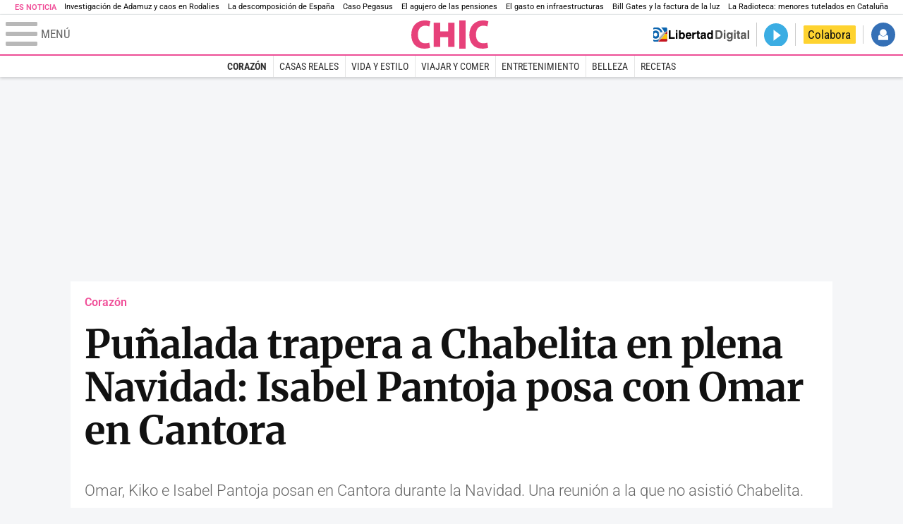

--- FILE ---
content_type: text/html; charset=UTF-8
request_url: https://www.libertaddigital.com/chic/corazon/2019-12-26/navidad-cantora-omar-chabelita-isabel-pantoja-traicion-1276649969/
body_size: 15585
content:
<!DOCTYPE html>
<html lang="es-ES" data-adsection="GEN_D" data-adsubsection="CORAZ" data-adpagetype="articulo">
<head prefix="og: http://ogp.me/ns# fb: http://ogp.me/ns/fb# article: http://ogp.me/ns/article#">
    <title>Puñalada trapera a Chabelita en plena Navidad</title>
    <meta http-equiv="content-type" content="text/html; charset=utf-8" />
    <meta name="viewport" content="width=device-width,initial-scale=1,minimum-scale=1" />
    <meta name="mobile-web-app-capable" content="no">
    <meta name="apple-mobile-web-app-capable" content="no" />
    <link rel="preconnect" href="https://s1.staticld.com" />
    <link rel="preload" as="script" href="https://ajax.googleapis.com/ajax/libs/jquery/3.5.1/jquery.min.js" />
    <link rel="preload" as="script" href="https://s1.staticld.com/js/251/210318.min.js" />
                    <link rel="preload" as="font" href="https://s1.staticld.com/fonts/robotocondensed.woff2" crossorigin="anonymous" />
        <link rel="preload" as="font" href="https://s1.staticld.com/fonts/robotocondensed-italic.woff2" crossorigin="anonymous" />
        <link rel="preload" as="font" href="https://s1.staticld.com/fonts/roboto.woff2" crossorigin="anonymous" />
        <link rel="preload" as="font" href="https://s1.staticld.com/fonts/roboto-italic.woff2" crossorigin="anonymous" />
        <link rel="preload" as="font" href="https://s1.staticld.com/fonts/poppins800.woff2" crossorigin="anonymous" />
                <link rel="preload" as="font" href="https://s1.staticld.com/fonts/merriweather.woff2" crossorigin="anonymous" />
        <link rel="preload" as="font" href="https://s1.staticld.com/fonts/inter.woff2" crossorigin="anonymous" />
            
<link rel="preconnect" href="https://www.google-analytics.com" />
<link rel="preconnect" href="https://www.googletagservices.com" />
<link rel="preconnect" href="https://sb.scorecardresearch.com" />
<link rel="preconnect" href="https://onesignal.com" crossorigin="anonymous" />
<link rel="preconnect" href="https://cdn.onesignal.com" />

<link rel="dns-prefetch" href="https://www.adblockanalytics.com" />

<link rel="preconnect" href="https://des.smartclip.net" />
<link rel="preconnect" href="https://static.criteo.net" />
<link rel="preconnect" href="https://gem.gbc.criteo.com" />
<link rel="preconnect" href="https://ag.gbc.criteo.com" />
<link rel="preconnect" href="https://cas.criteo.com" />
<link rel="preconnect" href="https://log.outbrain.com" />
<link rel="dns-prefetch" href="https://www.ultimedia.com" />
<link rel="preconnect" href="https://adservice.google.com" />
<link rel="preconnect" href="https://securepubads.g.doubleclick.net" />
<link rel="preconnect" href="https://pagead2.googlesyndication.com" />
<link rel="preconnect" href="https://cdn.smartclip-services.com" />
<link rel="preconnect" href="https://ib.adnxs.com" />
<link rel="preconnect" href="https://fonts.googleapis.com" />

<link rel="preload" as="script" href="https://www.googletagmanager.com/gtm.js?id=GTM-K8ZQ574" />

    
<meta name="apple-itunes-app" content="app-id=360408369">
<link rel="apple-touch-icon" href="https://s.libertaddigital.com/logos/chic/256.png" />
<meta name="author" content="Chic">
<link rel="canonical" href="https://www.libertaddigital.com/chic/corazon/2019-12-26/navidad-cantora-omar-chabelita-isabel-pantoja-traicion-1276649969/" />
<meta name="description" content="Omar e Isabel Pantoja posan en Navidad mientras Chabelita se va a Murcia con Asraf. La familia sigue rota.">
<link rel="image_src" href="https://s1.staticld.com//2019/12/26/pantoja-omar-navidad.jpg" />
<meta name="keywords" content="chabelita pantoja, isabel pantoja, kiko rivera, omar montes">
<meta http-equiv="last-modified" content="2024-11-23T01:40:54+01:00">
<link rel="manifest" href="https://s.libertaddigital.com/json/manifest/ld.json" />
<meta name="news_keywords" content="chabelita pantoja, isabel pantoja, kiko rivera, omar montes">
<meta name="robots" content="follow,index,max-image-preview:standard">
<link rel="shortcut icon" href="https://s.libertaddigital.com/chic.ico" />
<meta name="theme-color" content="#f04e98">
<meta property="fb:app_id" content="115312275199271">
<meta property="fb:pages" content="447160248661929">
<meta property="ld:content_type" content="news">
<meta property="ld:outbrain" content="yes">
<meta property="ld:section" content="Corazón">
<meta property="ld:seedtag" content="yes">
<meta property="og:description" content="Omar e Isabel Pantoja posan en Navidad mientras Chabelita se va a Murcia con Asraf. La familia sigue rota.">
<meta property="og:site_name" content="Chic">
<meta property="og:title" content="Puñalada trapera a Chabelita en plena Navidad: Isabel Pantoja posa con Omar en Cantora">
<meta property="og:type" content="article">
<meta property="og:url" content="https://www.libertaddigital.com/chic/corazon/2019-12-26/navidad-cantora-omar-chabelita-isabel-pantoja-traicion-1276649969/">
<meta property="mrf:authors" content="Chic">
<meta property="mrf:sections" content="Chic">
<meta property="mrf:tags" content="contentType:news;sub-section:Corazón;creator:41278353965;branded:no">
<meta property="article:author" content="https://www.facebook.com/chic.ld">
<meta property="article:modified_time" content="2024-11-23T01:40:54+01:00">
<meta property="article:published_time" content="2019-12-26T09:30:31+01:00">
<meta property="article:section" content="Corazón">
<meta property="article:tag" content="chabelita pantoja" />
<meta property="article:tag" content="isabel pantoja" />
<meta property="article:tag" content="kiko rivera" />
<meta property="article:tag" content="omar montes" />
<meta name="twitter:card" content="summary_large_image">
<meta name="twitter:description" content="Omar e Isabel Pantoja posan en Navidad mientras Chabelita se va a Murcia con Asraf. La familia sigue rota.">
<meta name="twitter:image" content="https://s1.staticld.com//2019/12/26/999/500/x-chic/pantoja-omar-navidad.jpg">
<meta name="twitter:site" content="@chicrevista">
<meta name="twitter:title" content="Puñalada trapera a Chabelita en plena Navidad: Isabel Pantoja posa con Omar en Cantora">
    <script>
        (function(n,t){"use strict";function w(){}function u(n,t){if(n){typeof n=="object"&&(n=[].slice.call(n));for(var i=0,r=n.length;i<r;i++)t.call(n,n[i],i)}}function it(n,i){var r=Object.prototype.toString.call(i).slice(8,-1);return i!==t&&i!==null&&r===n}function s(n){return it("Function",n)}function a(n){return it("Array",n)}function et(n){var i=n.split("/"),t=i[i.length-1],r=t.indexOf("?");return r!==-1?t.substring(0,r):t}function f(n){(n=n||w,n._done)||(n(),n._done=1)}function ot(n,t,r,u){var f=typeof n=="object"?n:{test:n,success:!t?!1:a(t)?t:[t],failure:!r?!1:a(r)?r:[r],callback:u||w},e=!!f.test;return e&&!!f.success?(f.success.push(f.callback),i.load.apply(null,f.success)):e||!f.failure?u():(f.failure.push(f.callback),i.load.apply(null,f.failure)),i}function v(n){var t={},i,r;if(typeof n=="object")for(i in n)!n[i]||(t={name:i,url:n[i]});else t={name:et(n),url:n};return(r=c[t.name],r&&r.url===t.url)?r:(c[t.name]=t,t)}function y(n){n=n||c;for(var t in n)if(n.hasOwnProperty(t)&&n[t].state!==l)return!1;return!0}function st(n){n.state=ft;u(n.onpreload,function(n){n.call()})}function ht(n){n.state===t&&(n.state=nt,n.onpreload=[],rt({url:n.url,type:"cache"},function(){st(n)}))}function ct(){var n=arguments,t=n[n.length-1],r=[].slice.call(n,1),f=r[0];return(s(t)||(t=null),a(n[0]))?(n[0].push(t),i.load.apply(null,n[0]),i):(f?(u(r,function(n){s(n)||!n||ht(v(n))}),b(v(n[0]),s(f)?f:function(){i.load.apply(null,r)})):b(v(n[0])),i)}function lt(){var n=arguments,t=n[n.length-1],r={};return(s(t)||(t=null),a(n[0]))?(n[0].push(t),i.load.apply(null,n[0]),i):(u(n,function(n){n!==t&&(n=v(n),r[n.name]=n)}),u(n,function(n){n!==t&&(n=v(n),b(n,function(){y(r)&&f(t)}))}),i)}function b(n,t){if(t=t||w,n.state===l){t();return}if(n.state===tt){i.ready(n.name,t);return}if(n.state===nt){n.onpreload.push(function(){b(n,t)});return}n.state=tt;rt(n,function(){n.state=l;t();u(h[n.name],function(n){f(n)});o&&y()&&u(h.ALL,function(n){f(n)})})}function at(n){n=n||"";var t=n.split("?")[0].split(".");return t[t.length-1].toLowerCase()}function rt(t,i){function e(t){t=t||n.event;u.onload=u.onreadystatechange=u.onerror=null;i()}function o(f){f=f||n.event;(f.type==="load"||/loaded|complete/.test(u.readyState)&&(!r.documentMode||r.documentMode<9))&&(n.clearTimeout(t.errorTimeout),n.clearTimeout(t.cssTimeout),u.onload=u.onreadystatechange=u.onerror=null,i())}function s(){if(t.state!==l&&t.cssRetries<=20){for(var i=0,f=r.styleSheets.length;i<f;i++)if(r.styleSheets[i].href===u.href){o({type:"load"});return}t.cssRetries++;t.cssTimeout=n.setTimeout(s,250)}}var u,h,f;i=i||w;h=at(t.url);h==="css"?(u=r.createElement("link"),u.type="text/"+(t.type||"css"),u.rel="stylesheet",u.href=t.url,t.cssRetries=0,t.cssTimeout=n.setTimeout(s,500)):(u=r.createElement("script"),u.type="text/"+(t.type||"javascript"),u.src=t.url);u.onload=u.onreadystatechange=o;u.onerror=e;u.async=!1;u.defer=!1;t.errorTimeout=n.setTimeout(function(){e({type:"timeout"})},7e3);f=r.head||r.getElementsByTagName("head")[0];f.insertBefore(u,f.lastChild)}function vt(){for(var t,u=r.getElementsByTagName("script"),n=0,f=u.length;n<f;n++)if(t=u[n].getAttribute("data-headjs-load"),!!t){i.load(t);return}}function yt(n,t){var v,p,e;return n===r?(o?f(t):d.push(t),i):(s(n)&&(t=n,n="ALL"),a(n))?(v={},u(n,function(n){v[n]=c[n];i.ready(n,function(){y(v)&&f(t)})}),i):typeof n!="string"||!s(t)?i:(p=c[n],p&&p.state===l||n==="ALL"&&y()&&o)?(f(t),i):(e=h[n],e?e.push(t):e=h[n]=[t],i)}function e(){if(!r.body){n.clearTimeout(i.readyTimeout);i.readyTimeout=n.setTimeout(e,50);return}o||(o=!0,vt(),u(d,function(n){f(n)}))}function k(){r.addEventListener?(r.removeEventListener("DOMContentLoaded",k,!1),e()):r.readyState==="complete"&&(r.detachEvent("onreadystatechange",k),e())}var r=n.document,d=[],h={},c={},ut="async"in r.createElement("script")||"MozAppearance"in r.documentElement.style||n.opera,o,g=n.head_conf&&n.head_conf.head||"head",i=n[g]=n[g]||function(){i.ready.apply(null,arguments)},nt=1,ft=2,tt=3,l=4,p;if(r.readyState==="complete")e();else if(r.addEventListener)r.addEventListener("DOMContentLoaded",k,!1),n.addEventListener("load",e,!1);else{r.attachEvent("onreadystatechange",k);n.attachEvent("onload",e);p=!1;try{p=!n.frameElement&&r.documentElement}catch(wt){}p&&p.doScroll&&function pt(){if(!o){try{p.doScroll("left")}catch(t){n.clearTimeout(i.readyTimeout);i.readyTimeout=n.setTimeout(pt,50);return}e()}}()}i.load=i.js=ut?lt:ct;i.test=ot;i.ready=yt;i.ready(r,function(){y()&&u(h.ALL,function(n){f(n)});i.feature&&i.feature("domloaded",!0)})})(window);
        head.load([
                                                {jquery: "https://ajax.googleapis.com/ajax/libs/jquery/3.5.1/jquery.min.js"},
            {breaking: "https://s1.staticld.com//rt/2017urgente.js"},
                        {ld: "https://s1.staticld.com/js/251/210318.min.js"},

            {publi: "https://s1.staticld.com/rt/ld.min.js"}        ]);
    </script>
    <link title="Libertad Digital" rel="search" type="application/opensearchdescription+xml" href="https://www.libertaddigital.com/fragmentos/open-search.xml" />
    <link rel="stylesheet" href="https://s1.staticld.com/css/251/mobile.min.css" />
    <link rel="stylesheet" media="(min-width: 480px)" href="https://s1.staticld.com/css/251/tablet.min.css" />
    <link rel="stylesheet" media="(min-width: 821px)" href="https://s1.staticld.com/css/251/desktop.min.css" />
    <link rel="stylesheet" media="print" href="https://s1.staticld.com/css/251/print.min.css" />
                        <script type="application/ld+json">{"@context":"https://schema.org","@type":"NewsArticle","headline":"Puñalada trapera a Chabelita en plena Navidad: Isabel Pantoja posa con Omar en Cantora","description":"Omar, Kiko e Isabel Pantoja posan en Cantora durante la Navidad. Una reunión a la que no asistió Chabelita.","articleSection":"Corazón","datePublished":"2019-12-26T09:30:31+0100","dateModified":"2024-11-23T01:40:54+0100","keywords":"Chabelita Pantoja, Isabel Pantoja, Kiko Rivera, Omar Montes","mainEntityOfPage":{"@type":"WebPage","@id":"https://www.libertaddigital.com/chic/corazon/2019-12-26/navidad-cantora-omar-chabelita-isabel-pantoja-traicion-1276649969/"},"image":{"@type":"ImageObject","url":"https://s1.staticld.com//2019/12/26/pantoja-omar-navidad.jpg","width":999,"height":665},"author":{"@type":"Person","name":"Chic","url":""},"publisher":{"@type":"Organization","name":"Libertad Digital","url":"https://www.libertaddigital.com/","logo":{"@type":"ImageObject","url":"https://s1.staticld.com//2020/11/25/libertaddigital-logo.jpg"},"sameAs":["https://www.facebook.com/libertad.digital","https://x.com/libertaddigital","https://es.wikipedia.org/wiki/Libertad_Digital","https://www.instagram.com/libertaddigital_"],"publishingPrinciples":{"@type":"CreativeWork","url":"https://www.libertaddigital.com/corporativo/#valores"}},"articleBody":"Las imágenes subidas a Instagram de las celebraciones de esta Navidad en Cantora no dejan lugar a dudas. Porque la fiesta en la casa de Isabel Pantoja, aparentemente feliz si nos atenemos a esas fotografías, estuvo marcada por la presencia de Omar Montes y la ausencia de Chabelita, que prefirió irse con su novio Asraf a Murcia.\nExistía la duda de si la hija de Pantoja escogería no hacer acto de presencia en la celebración familiar cuando todavía colean las tensiones con su hermano, Kiko Rivera. \nLa presencia de Omar, exnovio de la joven (y enemigo declarado de la misma con la aprobación de su hermano Kiko Rivera, responsable de introducirle en el clan) explica todo lo que pueda ocurrir a partir de ahora en una lucha enterna que parece no tener fin.\nLa fractura familiar está más que justificada, con Kiko metiendo en el domicilio familiar al ex de Chabelita, ahora que su asociación artística es un hecho. Detrás de todo esto, el debut musical de Chabelita, un hecho que no gustó nada a la matriarca y todavía menos a su hermano, experimentado DJ que ha visto cómo la joven le adelantaba en su propio terreno. \n\n\r\n\r\n\r\n\r\n \r\n\r\n\r\n \r\n\r\n \r\n\r\n\r\n\r\n \r\n\r\n\r\n\r\n\r\nView this post on Instagram\r\n\r\n\r\n \r\n\r\n\r\n\r\n \r\n\r\n \r\n\r\n \r\n\r\n\r\n\r\n \r\n\r\n \r\n\r\n\r\n\r\n \r\n\r\n \r\n\r\n \r\n\r\n\r\n\r\nGRACIAS POR ESTE DÍA EN FAMILIA TE ADOROOOO4LIFE wj;wj; FELIZ NAVIDAD A TODOS\r\n\r\nA post shared by  AR MONTES (@omarmontesofficial) on Dec 25, 2019 at 11:21am PST\r\n\r\n\r\n\r\n\n\n\n\"En estas fechas, mi hijo no está conmigo y el 31 sí, entonces para mí Nochevieja será como Nochebuena\", explicó Isa P. acerca de sus sentimientos en esta fechas tan señaladas. Su destino ha sido Murcia y su acompañante Asraf Beno, su pareja desde hace meses y, además, un represaliado de Cantora, muy a diferencia del rapero Omar. \nChabelita llegó la noche del 24 a Cieza, donde junto a Asraf se alojó en la casa familiar de la suegra de Aneth, concursante de Supervivientes con la que ha hecho muy buenas migas y que se casará con el murciano Guillermo Gutiérrez este próximo 2020. \nEn lo que respecta a Cantora, la \"mano negra\" que ha introducido a Omar en Cantora, Kiko Rivera, estuvo presente en todo momento. El joven, que pasó la Nochebuena viendo su aparición en el especial de Mi Casa Es La Tuya, se trasladó el día de Navidad al sur con el hermano de Isa P, que le recogió en coche y le llevó a la finca aprovechando la ausencia de su hermana. \n\n\r\n\r\n\r\n\r\n \r\n\r\n\r\n \r\n\r\n \r\n\r\n\r\n\r\n \r\n\r\n\r\n\r\n\r\nView this post on Instagram\r\n\r\n\r\n \r\n\r\n\r\n\r\n \r\n\r\n \r\n\r\n \r\n\r\n\r\n\r\n \r\n\r\n \r\n\r\n\r\n\r\n \r\n\r\n \r\n\r\n \r\n\r\n\r\n\r\nLos iluminati @omarmontesofficial @isabel_pantoja_martin Feliz navidad familia \r\n\r\nA post shared by  Kiko Rivera (@riverakiko) on Dec 25, 2019 at 12:55pm PST\r\n\r\n\r\n\r\n\n\n\nUn nuevo capítulo en el eterno tira y afloja de estos dos hermanos y de Omar Montes, que no cesa de interponerse entre ellos para, según dice, tratar de recuperar su relación con Chabelita."}</script><script type="application/ld+json">{"@context":"https://schema.org","@type":"WebSite","url":"https://www.libertaddigital.com/","potentialAction":{"@type":"SearchAction","target":{"@type":"EntryPoint","urlTemplate":"https://www.libertaddigital.com/c.php?op=buscar&q={search_term_string}"},"query-input":"required name=search_term_string"}}</script><script type="application/ld+json">{"@context":"http://schema.org","@type":"BreadcrumbList","itemListElement":[{"@type":"ListItem","position":1,"name":"Inicio","item":"https://www.libertaddigital.com/"},{"@type":"ListItem","position":2,"name":"Chic","item":"https://www.libertaddigital.com/chic/"},{"@type":"ListItem","position":3,"name":"Corazón","item":"https://www.libertaddigital.com/chic/corazon/"},{"@type":"ListItem","position":4,"name":"Puñalada trapera a Chabelita en plena Navidad: Isabel Pantoja posa con Omar en Cantora","item":"https://www.libertaddigital.com/chic/corazon/2019-12-26/navidad-cantora-omar-chabelita-isabel-pantoja-traicion-1276649969/"}]}</script></head>

<body class="chic noticia">
<a name="top"></a>

<noscript><iframe src="https://www.googletagmanager.com/ns.html?id=GTM-K8ZQ574" height="0" width="0" style="display:none;visibility:hidden"></iframe></noscript>


<nav class="news">
    <span class="title">Es Noticia</span>
    <div class="scrollable"><ul>
            <li class="name"><a class="url" href="https://www.libertaddigital.com/espana/politica/2026-01-21/accidente-tren-adamuz-cordoba-investigacion-muertos-ultima-hora-7346940/">Investigación de Adamuz y caos en Rodalies</a></li>
            <li class="name"><a class="url" href="https://www.libertaddigital.com/opinion/2026-01-25/federico-jimenez-losantos-la-descomposicion-de-espana-y-la-responsabilidad-de-pp-y-vox-7348890/">La descomposición de España </a></li>
            <li class="name"><a class="url" href="https://www.libertaddigital.com/espana/2026-01-25/caso-pegasus-por-que-se-ha-archivado-la-investigacion-sobre-el-espionaje-al-movil-de-sanchez-7348338/">Caso Pegasus</a></li>
            <li class="name"><a class="url" href="https://www.libertaddigital.com/libremercado/2026-01-25/el-gobierno-provoca-un-agujero-oculto-de-70-000-millones-en-el-sistema-de-pensiones-7348512/">El agujero de las pensiones</a></li>
            <li class="name"><a class="url" href="https://www.libertaddigital.com/libremercado/2026-01-25/domingo-soriano-de-la-inauguracion-al-mantenimiento-el-debate-necesario-sobre-el-gasto-en-infraestructuras-7348344/">El gasto en infraestructuras</a></li>
            <li class="name"><a class="url" href="https://www.libertaddigital.com/ciencia-tecnologia/tecnologia/2026-01-25/el-coste-de-la-reunion-secreta-de-bill-gates-en-madrid-puede-llegarnos-en-las-proximas-facturas-de-la-luz-7348094/">Bill Gates y la factura de la luz</a></li>
            <li class="name"><a class="url" href="https://www.libertaddigital.com/espana/politica/2026-01-24/pablo-planas-el-escandalo-de-la-infancia-puede-acabar-con-erc-7347525/">La Radioteca: menores tutelados en Cataluña</a></li>
        </ul></div>
</nav>

<header class="superior">
    <a href="#" class="menu" aria-label="Abrir el menú de la web">
        <div class="hamburguesa">
            <span class="linea"></span>
            <span class="linea"></span>
            <span class="linea"></span>
        </div>
        <span class="rotulo">Menú</span>
    </a>
    <a class="logo"  href="https://www.libertaddigital.com/chic/" title="Chic">
    <svg xmlns="http://www.w3.org/2000/svg" viewBox="0 -1.8 345.8 126.7"><path fill="#E7417A" d="M83.7 120.7c-4.3 1.9-13.9 4.1-26 4.1C18.5 124.8 0 97.5 0 63.3 0 19.1 28.8-1.9 60.5-1.9 73-1.9 81.6.7 85.1 2.6L80 25.5c-4.2-1.9-10.1-3.7-17.9-3.7-17.7 0-32.6 12.1-32.6 39.9 0 25.7 12.8 39.1 32.7 39.1 6.4 0 13.6-1.3 17.9-2.9l3.6 22.8zM213.6-1.8h28.5v126.4h-28.5V-1.8zM342.4 120.7c-4.3 1.9-13.9 4.1-26 4.1-39.1 0-57.7-27.3-57.7-61.5 0-44.2 28.8-65.2 60.5-65.2 12.5 0 21.1 2.6 24.6 4.5l-5.1 22.8c-4.2-1.9-10.1-3.7-17.9-3.7-17.7 0-32.6 12.1-32.6 39.9 0 25.7 12.8 39.1 32.7 39.1 6.4 0 13.6-1.3 17.9-2.9l3.6 22.9zM128.7 73.2H164v43.6h28.6V8.4H164v39.2h-35.3V8.4h-28.6v108.4h28.6z"/></svg>    </a>
        <!---->    <nav>
        <ul>
                            <li class="volver"><a href="https://www.libertaddigital.com/">Volver a Libertad Digital</a></li>
                        <li class="directo" id="directoesradio"><a href="https://esradio.libertaddigital.com/directo.html">
                    <span class="title">Directo</span>
                    <span class="programa">esRadio</span>
                                    </a></li>
            <li class="colaborar"><a href="https://www.libertaddigital.com/colabora/">Colabora</a></li>
            <li id="navbarLoginUsername" class="login">
                <a href="#">Iniciar Sesión</a>
            </li>
        </ul>
    </nav>
</header>

<div id="desplegable_login" class="d_usuario" style="display: none;"></div>

    <nav class="submenu">
        <div class="scrollable">
            <ul>
                                    <li class="name actual"><a class="url" href="https://www.libertaddigital.com/chic/corazon/">Corazón</a></li>
                                    <li class="name"><a class="url" href="https://www.libertaddigital.com/chic/casas-reales/">Casas Reales</a></li>
                                    <li class="name"><a class="url" href="https://www.libertaddigital.com/chic/vida-estilo/">Vida y estilo</a></li>
                                    <li class="name"><a class="url" href="https://www.libertaddigital.com/chic/viajar-comer/">Viajar y comer</a></li>
                                    <li class="name"><a class="url" href="https://www.libertaddigital.com/chic/entretenimiento/">Entretenimiento</a></li>
                                    <li class="name"><a class="url" href="https://www.libertaddigital.com/chic/belleza/">Belleza</a></li>
                                    <li class="name"><a class="url" href="https://www.libertaddigital.com/chic/recetas/">Recetas</a></li>
                            </ul>
        </div>
    </nav>


    <div id="cintillo" class="vacio"></div>


    <div style="position: relative; overflow: hidden;"><div id="fb-root"></div></div>
    <script>
        head.ready("ld", function() {
            cargar_facebook(115312275199271, 'www.libertaddigital.com', 'www.libertaddigital.com',
                true);
        });
    </script>

        
    <div class="dfp outofpage" id="outofpage"></div><div class="dfp mega atf" id="mega-atf"></div>
    
    
    <main>


<div id="infinito" data-json="https://s1.staticld.com/rt/seccion-GEN_D.json">
<div class="interior" >
    <div class="contabilizacion"><img src="https://c1.staticld.com/img/none.png?cpn=1276649969&type=n&section=GEN_D" /></div>

    <div class="heading">
        <div class="overline"><a href="https://www.libertaddigital.com/chic/corazon/">Corazón</a></div>
        <h1>Puñalada trapera a Chabelita en plena Navidad: Isabel Pantoja posa con Omar en Cantora</h1>
        <h2 class="lede">Omar, Kiko e Isabel Pantoja posan en Cantora durante la Navidad. Una reunión a la que no asistió Chabelita.</h2>            </div>

    <div class="toolbar">
    <div class="dateline">
        <div class="byline">Chic</div>        <time>26/12/2019 - 09:30</time>    </div>
    <ul class="social">
            <li class="facebook" data-text="Puñalada trapera a Chabelita en plena Navidad: Isabel Pantoja posa con Omar en Cantora">Compartir</li>
        <li class="twitter"  data-text="Puñalada trapera a Chabelita en plena Navidad: Isabel Pantoja posa con Omar en Cantora" data-via="chicrevista" data-related="">Tuitear</li>
        <li class="whatsapp" data-text="Puñalada trapera a Chabelita en plena Navidad: Isabel Pantoja posa con Omar en Cantora">Enviar</li>
        <li class="email"    data-text="Puñalada trapera a Chabelita en plena Navidad: Isabel Pantoja posa con Omar en Cantora">Enviar</li>
    </ul>
</div>        
    
        
    <div class="dfp brandday" id="sc-brandday"></div>
    <div class="conlateral">
        <div class="content">
            
    <figure id="ph191f8656-940b-4909-9df6-79309c9d46a0" class="main_photo ">
        <a href="https://s1.staticld.com//2019/12/26/1920/1080/fit/pantoja-omar-navidad.jpg" class="fancybox" title="Pantoja y Omar Montes | Instagram">            <picture><source sizes="auto" type="image/webp"  media="(max-width: 320px)" srcset="https://s1.staticld.com//2019/12/26/320/214/pantoja-omar-navidad.jpg.webp 320w" /><source sizes="auto" type="image/jpeg"  media="(max-width: 320px)" srcset="https://s1.staticld.com//2019/12/26/320/214/pantoja-omar-navidad.jpg 320w" /><source sizes="auto" type="image/webp"  media="(max-width: 480px)" srcset="https://s1.staticld.com//2019/12/26/480/320/pantoja-omar-navidad.jpg.webp 480w" /><source sizes="auto" type="image/jpeg"  media="(max-width: 480px)" srcset="https://s1.staticld.com//2019/12/26/480/320/pantoja-omar-navidad.jpg 480w" /><source sizes="auto" type="image/webp"  media="(max-width: 754px)" srcset="https://s1.staticld.com//2019/12/26/754/502/pantoja-omar-navidad.jpg.webp 754w" /><source sizes="auto" type="image/jpeg"  media="(max-width: 754px)" srcset="https://s1.staticld.com//2019/12/26/754/502/pantoja-omar-navidad.jpg 754w" /><source sizes="auto" type="image/webp"  srcset="https://s1.staticld.com//2019/12/26/697/464/pantoja-omar-navidad.jpg.webp 697w" /><source sizes="auto" type="image/jpeg"  srcset="https://s1.staticld.com//2019/12/26/697/464/pantoja-omar-navidad.jpg 697w" /><img loading="lazy" src="https://s1.staticld.com/images/trans.png" alt="Omar, Kiko e Isabel Pantoja posan en Cantora durante la Navidad. Una reunión a la que no asistió Chabelita." title="Puñalada trapera a Chabelita en plena Navidad: Isabel Pantoja posa con Omar en Cantora" /></picture>        </a>                    <figcaption>Pantoja y Omar Montes | <span>Instagram</span></figcaption>
            </figure>

            <div class="trinityAudioPlaceholder"></div>            
                        
                        <div class="body ">
            <p>Las imágenes subidas a Instagram de las celebraciones de esta Navidad en Cantora no dejan lugar a dudas. Porque la fiesta en la casa de <strong><a href="https://www.libertaddigital.com/personajes/isabel-pantoja/">Isabel Pantoja</a></strong>, aparentemente feliz si nos atenemos a esas fotografías, estuvo marcada por la presencia de Omar Montes y la ausencia de <a href="https://www.libertaddigital.com/personajes/chabelita-pantoja/"><strong>Chabelita</strong></a>, que prefirió irse con su novio Asraf a Murcia.</p>
<div class="dfp roba atf movil dentro" id="roba-movil-atf"></div>
<p>
Existía la duda de si la hija de <strong>Pantoja </strong>escogería no hacer acto de presencia en la celebración familiar cuando todavía colean las <a href="https://www.libertaddigital.com/chic/corazon/2019-11-15/chabelita-responde-felicitacion-kiko-rivera-1276648053/">tensiones con su hermano, Kiko Rivera</a>. </p>
<p>
La presencia de Omar, exnovio de la joven (y enemigo declarado de la misma con la aprobación de su hermano <strong>Kiko Rivera</strong>, responsable de introducirle en el clan) explica todo lo que pueda ocurrir a partir de ahora en una lucha enterna que parece no tener fin.</p>
<p>
La fractura familiar está más que justificada, con Kiko metiendo en el domicilio familiar al ex de Chabelita, ahora que su asociación artística es un hecho. Detrás de todo esto, el debut musical de Chabelita, un hecho que no gustó nada a la matriarca y todavía menos a su hermano, experimentado DJ que ha visto cómo la joven le adelantaba en su propio terreno. </p>
<div data-oembed-url="https://www.instagram.com/p/B6gcf6MI_gE/?utm_source=ig_web_copy_link">
<blockquote class="instagram-media" data-instgrm-captioned="" data-instgrm-permalink="https://www.instagram.com/p/B6gcf6MI_gE/?utm_source=ig_embed&amp;utm_campaign=loading" data-instgrm-version="12" style=" background:#FFF; border:0; border-radius:3px; box-shadow:0 0 1px 0 rgba(0,0,0,0.5),0 1px 10px 0 rgba(0,0,0,0.15); margin: 1px; max-width:658px; min-width:326px; padding:0; width:99.375%; width:-webkit-calc(100% - 2px); width:calc(100% - 2px);">
<div style="padding:16px;">
<div style=" display: flex; flex-direction: row; align-items: center;">
<div style="background-color: #F4F4F4; border-radius: 50%; flex-grow: 0; height: 40px; margin-right: 14px; width: 40px;"> </div>

<div style="display: flex; flex-direction: column; flex-grow: 1; justify-content: center;">
<div style=" background-color: #F4F4F4; border-radius: 4px; flex-grow: 0; height: 14px; margin-bottom: 6px; width: 100px;"> </div>

<div style=" background-color: #F4F4F4; border-radius: 4px; flex-grow: 0; height: 14px; width: 60px;"> </div>
</div>
</div>

<div style="padding: 19% 0;"> </div>

<div style="display:block; height:50px; margin:0 auto 12px; width:50px;"><a href="https://www.instagram.com/p/B6gcf6MI_gE/?utm_source=ig_embed&amp;utm_campaign=loading" style=" background:#FFFFFF; line-height:0; padding:0 0; text-align:center; text-decoration:none; width:100%;" target="_blank"><svg height="50px" version="1.1" viewbox="0 0 60 60" width="50px" xmlns="https://www.w3.org/2000/svg" xmlns:xlink="https://www.w3.org/1999/xlink"><g fill="none" fill-rule="evenodd" stroke="none" stroke-width="1"><g fill="#000000" transform="translate(-511.000000, -20.000000)"><g><path d="M556.869,30.41 C554.814,30.41 553.148,32.076 553.148,34.131 C553.148,36.186 554.814,37.852 556.869,37.852 C558.924,37.852 560.59,36.186 560.59,34.131 C560.59,32.076 558.924,30.41 556.869,30.41 M541,60.657 C535.114,60.657 530.342,55.887 530.342,50 C530.342,44.114 535.114,39.342 541,39.342 C546.887,39.342 551.658,44.114 551.658,50 C551.658,55.887 546.887,60.657 541,60.657 M541,33.886 C532.1,33.886 524.886,41.1 524.886,50 C524.886,58.899 532.1,66.113 541,66.113 C549.9,66.113 557.115,58.899 557.115,50 C557.115,41.1 549.9,33.886 541,33.886 M565.378,62.101 C565.244,65.022 564.756,66.606 564.346,67.663 C563.803,69.06 563.154,70.057 562.106,71.106 C561.058,72.155 560.06,72.803 558.662,73.347 C557.607,73.757 556.021,74.244 553.102,74.378 C549.944,74.521 548.997,74.552 541,74.552 C533.003,74.552 532.056,74.521 528.898,74.378 C525.979,74.244 524.393,73.757 523.338,73.347 C521.94,72.803 520.942,72.155 519.894,71.106 C518.846,70.057 518.197,69.06 517.654,67.663 C517.244,66.606 516.755,65.022 516.623,62.101 C516.479,58.943 516.448,57.996 516.448,50 C516.448,42.003 516.479,41.056 516.623,37.899 C516.755,34.978 517.244,33.391 517.654,32.338 C518.197,30.938 518.846,29.942 519.894,28.894 C520.942,27.846 521.94,27.196 523.338,26.654 C524.393,26.244 525.979,25.756 528.898,25.623 C532.057,25.479 533.004,25.448 541,25.448 C548.997,25.448 549.943,25.479 553.102,25.623 C556.021,25.756 557.607,26.244 558.662,26.654 C560.06,27.196 561.058,27.846 562.106,28.894 C563.154,29.942 563.803,30.938 564.346,32.338 C564.756,33.391 565.244,34.978 565.378,37.899 C565.522,41.056 565.552,42.003 565.552,50 C565.552,57.996 565.522,58.943 565.378,62.101 M570.82,37.631 C570.674,34.438 570.167,32.258 569.425,30.349 C568.659,28.377 567.633,26.702 565.965,25.035 C564.297,23.368 562.623,22.342 560.652,21.575 C558.743,20.834 556.562,20.326 553.369,20.18 C550.169,20.033 549.148,20 541,20 C532.853,20 531.831,20.033 528.631,20.18 C525.438,20.326 523.257,20.834 521.349,21.575 C519.376,22.342 517.703,23.368 516.035,25.035 C514.368,26.702 513.342,28.377 512.574,30.349 C511.834,32.258 511.326,34.438 511.181,37.631 C511.035,40.831 511,41.851 511,50 C511,58.147 511.035,59.17 511.181,62.369 C511.326,65.562 511.834,67.743 512.574,69.651 C513.342,71.625 514.368,73.296 516.035,74.965 C517.703,76.634 519.376,77.658 521.349,78.425 C523.257,79.167 525.438,79.673 528.631,79.82 C531.831,79.965 532.853,80.001 541,80.001 C549.148,80.001 550.169,79.965 553.369,79.82 C556.562,79.673 558.743,79.167 560.652,78.425 C562.623,77.658 564.297,76.634 565.965,74.965 C567.633,73.296 568.659,71.625 569.425,69.651 C570.167,67.743 570.674,65.562 570.82,62.369 C570.966,59.17 571,58.147 571,50 C571,41.851 570.966,40.831 570.82,37.631"></path></g></g></g></svg></a></div>

<div style="padding-top: 8px;">
<div style=" color:#3897f0; font-family:Arial,sans-serif; font-size:14px; font-style:normal; font-weight:550; line-height:18px;"><a href="https://www.instagram.com/p/B6gcf6MI_gE/?utm_source=ig_embed&amp;utm_campaign=loading" style=" background:#FFFFFF; line-height:0; padding:0 0; text-align:center; text-decoration:none; width:100%;" target="_blank">View this post on Instagram</a></div>
</div>

<div style="padding: 12.5% 0;"> </div>

<div style="display: flex; flex-direction: row; margin-bottom: 14px; align-items: center;">
<div>
<div style="background-color: #F4F4F4; border-radius: 50%; height: 12.5px; width: 12.5px; transform: translateX(0px) translateY(7px);"> </div>

<div style="background-color: #F4F4F4; height: 12.5px; transform: rotate(-45deg) translateX(3px) translateY(1px); width: 12.5px; flex-grow: 0; margin-right: 14px; margin-left: 2px;"> </div>

<div style="background-color: #F4F4F4; border-radius: 50%; height: 12.5px; width: 12.5px; transform: translateX(9px) translateY(-18px);"> </div>
</div>

<div style="margin-left: 8px;">
<div style=" background-color: #F4F4F4; border-radius: 50%; flex-grow: 0; height: 20px; width: 20px;"> </div>

<div style=" width: 0; height: 0; border-top: 2px solid transparent; border-left: 6px solid #f4f4f4; border-bottom: 2px solid transparent; transform: translateX(16px) translateY(-4px) rotate(30deg)"> </div>
</div>

<div style="margin-left: auto;">
<div style=" width: 0px; border-top: 8px solid #F4F4F4; border-right: 8px solid transparent; transform: translateY(16px);"> </div>

<div style=" background-color: #F4F4F4; flex-grow: 0; height: 12px; width: 16px; transform: translateY(-4px);"> </div>

<div style=" width: 0; height: 0; border-top: 8px solid #F4F4F4; border-left: 8px solid transparent; transform: translateY(-4px) translateX(8px);"> </div>
</div>
</div>

<p style=" margin:8px 0 0 0; padding:0 4px;"><a href="https://www.instagram.com/p/B6gcf6MI_gE/?utm_source=ig_embed&amp;utm_campaign=loading" style=" color:#000; font-family:Arial,sans-serif; font-size:14px; font-style:normal; font-weight:normal; line-height:17px; text-decoration:none; word-wrap:break-word;" target="_blank">GRACIAS POR ESTE DÍA EN FAMILIA TE ADOROOOO4LIFE wj;wj; FELIZ NAVIDAD A TODOS</a></p>

<p style=" color:#c9c8cd; font-family:Arial,sans-serif; font-size:14px; line-height:17px; margin-bottom:0; margin-top:8px; overflow:hidden; padding:8px 0 7px; text-align:center; text-overflow:ellipsis; white-space:nowrap;">A post shared by <a href="https://www.instagram.com/omarmontesofficial/?utm_source=ig_embed&amp;utm_campaign=loading" style=" color:#c9c8cd; font-family:Arial,sans-serif; font-size:14px; font-style:normal; font-weight:normal; line-height:17px;" target="_blank"> AR MONTES</a> (@omarmontesofficial) on <time datetime="2019-12-25T19:21:50+00:00" style=" font-family:Arial,sans-serif; font-size:14px; line-height:17px;">Dec 25, 2019 at 11:21am PST</time></p>
</div>
</blockquote>
<script async="" src="//www.instagram.com/embed.js"></script>
</div>
<div class="dfp roba btf movil dentro" id="roba-movil-btf"></div>
<p><br>
"En estas fechas, mi hijo no está conmigo y el 31 sí, entonces para mí Nochevieja será como Nochebuena", explicó Isa P. acerca de sus sentimientos en esta fechas tan señaladas. Su destino ha sido Murcia y su acompañante Asraf Beno, su pareja desde hace meses y, además, un represaliado de Cantora, muy a diferencia del rapero Omar. </p>
<p>
Chabelita llegó la noche del 24 a Cieza, donde junto a Asraf se alojó en la casa familiar de la suegra de Aneth, concursante de Supervivientes con la que ha hecho muy buenas migas y que se casará con el murciano Guillermo Gutiérrez este próximo 2020. </p>
<div class="dfp roba btf2 movil dentro" id="roba-movil-btf2"></div>
<p>
En lo que respecta a Cantora, la "mano negra" que ha introducido a Omar en Cantora, Kiko Rivera, estuvo presente en todo momento. El joven, que pasó la Nochebuena viendo su aparición en el especial de <em>Mi Casa Es La Tuya,</em> se trasladó el día de Navidad al sur con el hermano de Isa P, que le recogió en coche y le llevó a la finca aprovechando la ausencia de su hermana. </p>
<div data-oembed-url="https://www.instagram.com/p/B6gnKtPituy/?utm_source=ig_web_copy_link">
<blockquote class="instagram-media" data-instgrm-captioned="" data-instgrm-permalink="https://www.instagram.com/p/B6gnKtPituy/?utm_source=ig_embed&amp;utm_campaign=loading" data-instgrm-version="12" style=" background:#FFF; border:0; border-radius:3px; box-shadow:0 0 1px 0 rgba(0,0,0,0.5),0 1px 10px 0 rgba(0,0,0,0.15); margin: 1px; max-width:658px; min-width:326px; padding:0; width:99.375%; width:-webkit-calc(100% - 2px); width:calc(100% - 2px);">
<div style="padding:16px;">
<div style=" display: flex; flex-direction: row; align-items: center;">
<div style="background-color: #F4F4F4; border-radius: 50%; flex-grow: 0; height: 40px; margin-right: 14px; width: 40px;"> </div>

<div style="display: flex; flex-direction: column; flex-grow: 1; justify-content: center;">
<div style=" background-color: #F4F4F4; border-radius: 4px; flex-grow: 0; height: 14px; margin-bottom: 6px; width: 100px;"> </div>

<div style=" background-color: #F4F4F4; border-radius: 4px; flex-grow: 0; height: 14px; width: 60px;"> </div>
</div>
</div>

<div style="padding: 19% 0;"> </div>

<div style="display:block; height:50px; margin:0 auto 12px; width:50px;"><a href="https://www.instagram.com/p/B6gnKtPituy/?utm_source=ig_embed&amp;utm_campaign=loading" style=" background:#FFFFFF; line-height:0; padding:0 0; text-align:center; text-decoration:none; width:100%;" target="_blank"><svg height="50px" version="1.1" viewbox="0 0 60 60" width="50px" xmlns="https://www.w3.org/2000/svg" xmlns:xlink="https://www.w3.org/1999/xlink"><g fill="none" fill-rule="evenodd" stroke="none" stroke-width="1"><g fill="#000000" transform="translate(-511.000000, -20.000000)"><g><path d="M556.869,30.41 C554.814,30.41 553.148,32.076 553.148,34.131 C553.148,36.186 554.814,37.852 556.869,37.852 C558.924,37.852 560.59,36.186 560.59,34.131 C560.59,32.076 558.924,30.41 556.869,30.41 M541,60.657 C535.114,60.657 530.342,55.887 530.342,50 C530.342,44.114 535.114,39.342 541,39.342 C546.887,39.342 551.658,44.114 551.658,50 C551.658,55.887 546.887,60.657 541,60.657 M541,33.886 C532.1,33.886 524.886,41.1 524.886,50 C524.886,58.899 532.1,66.113 541,66.113 C549.9,66.113 557.115,58.899 557.115,50 C557.115,41.1 549.9,33.886 541,33.886 M565.378,62.101 C565.244,65.022 564.756,66.606 564.346,67.663 C563.803,69.06 563.154,70.057 562.106,71.106 C561.058,72.155 560.06,72.803 558.662,73.347 C557.607,73.757 556.021,74.244 553.102,74.378 C549.944,74.521 548.997,74.552 541,74.552 C533.003,74.552 532.056,74.521 528.898,74.378 C525.979,74.244 524.393,73.757 523.338,73.347 C521.94,72.803 520.942,72.155 519.894,71.106 C518.846,70.057 518.197,69.06 517.654,67.663 C517.244,66.606 516.755,65.022 516.623,62.101 C516.479,58.943 516.448,57.996 516.448,50 C516.448,42.003 516.479,41.056 516.623,37.899 C516.755,34.978 517.244,33.391 517.654,32.338 C518.197,30.938 518.846,29.942 519.894,28.894 C520.942,27.846 521.94,27.196 523.338,26.654 C524.393,26.244 525.979,25.756 528.898,25.623 C532.057,25.479 533.004,25.448 541,25.448 C548.997,25.448 549.943,25.479 553.102,25.623 C556.021,25.756 557.607,26.244 558.662,26.654 C560.06,27.196 561.058,27.846 562.106,28.894 C563.154,29.942 563.803,30.938 564.346,32.338 C564.756,33.391 565.244,34.978 565.378,37.899 C565.522,41.056 565.552,42.003 565.552,50 C565.552,57.996 565.522,58.943 565.378,62.101 M570.82,37.631 C570.674,34.438 570.167,32.258 569.425,30.349 C568.659,28.377 567.633,26.702 565.965,25.035 C564.297,23.368 562.623,22.342 560.652,21.575 C558.743,20.834 556.562,20.326 553.369,20.18 C550.169,20.033 549.148,20 541,20 C532.853,20 531.831,20.033 528.631,20.18 C525.438,20.326 523.257,20.834 521.349,21.575 C519.376,22.342 517.703,23.368 516.035,25.035 C514.368,26.702 513.342,28.377 512.574,30.349 C511.834,32.258 511.326,34.438 511.181,37.631 C511.035,40.831 511,41.851 511,50 C511,58.147 511.035,59.17 511.181,62.369 C511.326,65.562 511.834,67.743 512.574,69.651 C513.342,71.625 514.368,73.296 516.035,74.965 C517.703,76.634 519.376,77.658 521.349,78.425 C523.257,79.167 525.438,79.673 528.631,79.82 C531.831,79.965 532.853,80.001 541,80.001 C549.148,80.001 550.169,79.965 553.369,79.82 C556.562,79.673 558.743,79.167 560.652,78.425 C562.623,77.658 564.297,76.634 565.965,74.965 C567.633,73.296 568.659,71.625 569.425,69.651 C570.167,67.743 570.674,65.562 570.82,62.369 C570.966,59.17 571,58.147 571,50 C571,41.851 570.966,40.831 570.82,37.631"></path></g></g></g></svg></a></div>

<div style="padding-top: 8px;">
<div style=" color:#3897f0; font-family:Arial,sans-serif; font-size:14px; font-style:normal; font-weight:550; line-height:18px;"><a href="https://www.instagram.com/p/B6gnKtPituy/?utm_source=ig_embed&amp;utm_campaign=loading" style=" background:#FFFFFF; line-height:0; padding:0 0; text-align:center; text-decoration:none; width:100%;" target="_blank">View this post on Instagram</a></div>
</div>

<div style="padding: 12.5% 0;"> </div>

<div style="display: flex; flex-direction: row; margin-bottom: 14px; align-items: center;">
<div>
<div style="background-color: #F4F4F4; border-radius: 50%; height: 12.5px; width: 12.5px; transform: translateX(0px) translateY(7px);"> </div>

<div style="background-color: #F4F4F4; height: 12.5px; transform: rotate(-45deg) translateX(3px) translateY(1px); width: 12.5px; flex-grow: 0; margin-right: 14px; margin-left: 2px;"> </div>

<div style="background-color: #F4F4F4; border-radius: 50%; height: 12.5px; width: 12.5px; transform: translateX(9px) translateY(-18px);"> </div>
</div>

<div style="margin-left: 8px;">
<div style=" background-color: #F4F4F4; border-radius: 50%; flex-grow: 0; height: 20px; width: 20px;"> </div>

<div style=" width: 0; height: 0; border-top: 2px solid transparent; border-left: 6px solid #f4f4f4; border-bottom: 2px solid transparent; transform: translateX(16px) translateY(-4px) rotate(30deg)"> </div>
</div>

<div style="margin-left: auto;">
<div style=" width: 0px; border-top: 8px solid #F4F4F4; border-right: 8px solid transparent; transform: translateY(16px);"> </div>

<div style=" background-color: #F4F4F4; flex-grow: 0; height: 12px; width: 16px; transform: translateY(-4px);"> </div>

<div style=" width: 0; height: 0; border-top: 8px solid #F4F4F4; border-left: 8px solid transparent; transform: translateY(-4px) translateX(8px);"> </div>
</div>
</div>

<p style=" margin:8px 0 0 0; padding:0 4px;"><a href="https://www.instagram.com/p/B6gnKtPituy/?utm_source=ig_embed&amp;utm_campaign=loading" style=" color:#000; font-family:Arial,sans-serif; font-size:14px; font-style:normal; font-weight:normal; line-height:17px; text-decoration:none; word-wrap:break-word;" target="_blank">Los iluminati @omarmontesofficial @isabel_pantoja_martin Feliz navidad familia </a></p>

<p style=" color:#c9c8cd; font-family:Arial,sans-serif; font-size:14px; line-height:17px; margin-bottom:0; margin-top:8px; overflow:hidden; padding:8px 0 7px; text-align:center; text-overflow:ellipsis; white-space:nowrap;">A post shared by <a href="https://www.instagram.com/riverakiko/?utm_source=ig_embed&amp;utm_campaign=loading" style=" color:#c9c8cd; font-family:Arial,sans-serif; font-size:14px; font-style:normal; font-weight:normal; line-height:17px;" target="_blank"> Kiko Rivera</a> (@riverakiko) on <time datetime="2019-12-25T20:55:03+00:00" style=" font-family:Arial,sans-serif; font-size:14px; line-height:17px;">Dec 25, 2019 at 12:55pm PST</time></p>
</div>
</blockquote>
<script async="" src="//www.instagram.com/embed.js"></script>
</div>
<p><br>
Un nuevo capítulo en el eterno tira y afloja de estos dos hermanos y de Omar Montes, que no cesa de interponerse entre ellos para, según dice, tratar de recuperar su relación con Chabelita. <br></p>            </div>
                                                <section class="tags">
    <h2>Temas</h2>
    <ul>
            <li><a href="https://www.libertaddigital.com/personajes/chabelita-pantoja/">Chabelita Pantoja</a></li>
            <li><a href="https://www.libertaddigital.com/personajes/isabel-pantoja/">Isabel Pantoja</a></li>
            <li><a href="https://www.libertaddigital.com/personajes/kiko-rivera/">Kiko Rivera</a></li>
            <li><a href="https://www.libertaddigital.com/personajes/omar-montes/">Omar Montes</a></li>
        </ul>
</section>            <ul class="social">
    <li class="facebook" data-text="Puñalada trapera a Chabelita en plena Navidad: Isabel Pantoja posa con Omar en Cantora">Compartir</li>
    <li class="twitter"  data-text="Puñalada trapera a Chabelita en plena Navidad: Isabel Pantoja posa con Omar en Cantora" data-via="chicrevista" data-related="">Tuitear</li>
    <li class="whatsapp" data-text="Puñalada trapera a Chabelita en plena Navidad: Isabel Pantoja posa con Omar en Cantora">Enviar</li>
    <li class="email"    data-text="Puñalada trapera a Chabelita en plena Navidad: Isabel Pantoja posa con Omar en Cantora">Enviar</li>
</ul>        </div>

        <div>
                            <div class="flexbox_stuck"><div class="stuck"><div class="dfp roba atf" id="roba-atf"></div></div></div>
                                        <div class="flexbox_stuck"><div class="stuck">
                <div class="bloque miniportada json 8">
    <h4>En Chic</h4>
    <ul></ul>
</div>                <div class="dfp roba btf" id="roba-btf"></div>                </div></div>
                    </div>
    </div>

        <div id="bajocontenido"></div></div>

<style type="text/css">
  .servicios {
    border-radius: 10px !important;
  }
  .servicios ul.ldTabs li[rel]:hover,
  .servicios ul.ldTabs li.active {
    border-radius: 5px 5px 0 0 !important;
  }
</style>

<div class="servicios">
  <section class="propios">
    <header>
      <h2>Servicios</h2>
    </header>
    <ul>
      <li><a href="https://www.libertaddigital.com/servicios/trafico/">Tráfico</a></li>
      <li><a href="https://www.libertaddigital.com/servicios/eltiempo/">El Tiempo</a></li>
      <li><a href="https://www.libertaddigital.com/servicios/gasolineras/">Precio gasolineras</a></li>
      <li><a href="https://www.libertaddigital.com/servicios/radares/">Radares</a></li>
      <li><a href="https://www.libertaddigital.com/hemeroteca.html">Hemeroteca</a></li>
    </ul>
  </section>

  <section class="partners">
    <header>
      <ul class="ldTabs">
        <li class="tab" rel="tabradar">Radarbot</li>
       <!-- <li class="tab" rel="tablibro">Libro</li> -->
        <li class="tab" rel="tabcurso">Curso</li>
        <li class="tab" rel="tabescultura">Inversión</li>
        <li class="tab" rel="tabsecuritas">Securitas</li>
        <li class="tab" rel="tabbvs">Buena Vida</li>
         <li class="tab" rel="durcal">Reloj</li>
      </ul>
    </header>
    <div class="ldTabs">
      <div id="tabradar" class="tab">
        <iframe
          class="l"
          data-src="https://www.libertaddigital.com/fragmentos/radarbot-responsive.html?2"
          title="Radarbot"
          width="100%"
          height="300"
          frameborder="0"
          scrolling="no"
        ></iframe>
      </div>
     <!-- <div id="tablibro" class="tab">
        <iframe
          class="l"
          data-src="https://www.libertaddigital.com/fragmentos/libro-responsive.html?3"
          title="Libro"
          width="100%"
          height="300"
          frameborder="0"
          scrolling="no"
        ></iframe>
      </div> -->
      <div id="tabcurso" class="tab">
        <iframe
          class="l"
          data-src="https://www.libertaddigital.com/fragmentos/curso-estrategias-responsive.html?4"
          title="Curso"
          width="100%"
          height="300"
          frameborder="0"
          scrolling="no"
        ></iframe>
      </div>
      <div id="tabescultura" class="tab">
        <iframe
          class="l"
          data-src="https://www.libertaddigital.com/fragmentos/historia-responsive.html?4"
          title="Inversión"
          width="100%"
          height="300"
          frameborder="0"
          scrolling="no"
        ></iframe>
      </div>
      <div id="tabsecuritas" class="tab">
        <iframe
          class="l"
          data-src="https://www.libertaddigital.com/fragmentos/securitas-responsive.html?6"
          title="Inversión"
          width="100%"
          height="300"
          frameborder="0"
          scrolling="no"
        ></iframe>
      </div>

                  <div id="tabbvs" class="tab">
        <iframe
          class="l"
          data-src="https://www.libertaddigital.com/fragmentos/bvs-responsive.html?8"
          title="Bvs"
          width="100%"
          height="300"
          frameborder="0"
          scrolling="no"
        ></iframe>
      </div>

                        <div id="durcal" class="tab">
        <iframe
          class="l"
          data-src="https://www.libertaddigital.com/fragmentos/durcal-responsive.html?9"
          title="Bvs"
          width="100%"
          height="300"
          frameborder="0"
          scrolling="no"
        ></iframe>
      </div>
    </div>
  </section>
</div>

<script>
  head.load("https://s.libertaddigital.com/js/3/ld.tabs.min.js", function () {
    var totalTabs = $(".partners li.tab").length;
    var randomIndex = Math.floor(Math.random() * (totalTabs - 1)) + 1;
    $(".partners li.tab").eq(randomIndex).addClass("active");
    $(".partners ul.ldTabs").ldTabs(".partners div.ldTabs", { accordion: false });
  });
</script><div class="dfp mega btf" id="mega-btf"></div>
</div>

</main>


<nav class="menu">
    <section class="buscador">
        <form action="https://www.libertaddigital.com/c.php?op=buscar" method="get">
            <input id="search_box" name="q" type="text" aria-label="Buscar" placeholder="Buscar..." />
            <input type="submit" />
        </form>
    </section>
    <section>
        <header><h2>Secciones</h2></header>
        <ul class="three">
            <li><a href="https://www.libertaddigital.com/">Portada</a></li>
            <li><a href="https://www.libertaddigital.com/opinion/">Opinión</a></li>
            <li><a href="https://www.libertaddigital.com/espana/">España</a></li>
            <li><a href="https://www.libertaddigital.com/andalucia/">Andalucía</a></li>
            <li><a href="https://www.libertaddigital.com/madrid/">Madrid</a></li>
            <li><a href="https://www.libertaddigital.com/canarias/">Canarias</a></li>
            <li><a href="https://www.libertaddigital.com/valencia/">Valencia</a></li>
            <li><a href="https://www.libertaddigital.com/internacional/">Internacional</a></li>
            <li><a href="https://www.libertaddigital.com/defensa/">Defensa</a></li>
            <li><a href="https://www.libertaddigital.com/chic/corazon/">Corazón</a></li>
            <li><a href="https://www.libertaddigital.com/chic/viajar-comer/">Viajar y Comer</a></li>
            <li><a href="https://www.libertaddigital.com/deportes/">Deportes</a></li>
            <li><a href="https://www.libertaddigital.com/sucesos/">Sucesos</a></li>
            <li><a href="https://www.libertaddigital.com/cultura/">Cultura</a></li>
            <li><a href="https://www.libertaddigital.com/cultura/libros/">Libros</a></li>
            <li><a href="https://www.libertaddigital.com/cultura/cine/">Cine</a></li>
            <li><a href="https://www.libertaddigital.com/cultura/series/">Series</a></li>
            <li><a href="https://www.libertaddigital.com/ciencia-tecnologia/">Tecnociencia</a></li>
            <li><a href="https://www.libertaddigital.com/ciencia-tecnologia/salud/">Salud</a></li>
            <li><a href="https://tv.libertaddigital.com/">Vídeos</a></li>
            <li><a href="https://www.libertaddigital.com/fotos/">Fotos</a></li>
        </ul>
    </section>
    <section class="channels">
        <header><h2>Canales</h2></header>
        <ul class="nolines">
            <li><a href="https://www.libertaddigital.com/libremercado/"><img class="l" src="https://s1.staticld.com/images/svg/logo-libremercado.svg" width="890" height="130" alt="Libre Mercado" /></a></li>
            <li><a href="https://www.libertaddigital.com/chic/"><img class="l" src="https://s1.staticld.com/images/svg/logo-chic.svg" width="393" height="144" alt="Chic" /></a></li>
            <li class="esradio"><a href="https://esradio.libertaddigital.com/"><img class="l" src="https://s1.staticld.com/images/svg/logo-esradio.svg" width="999" height="316" alt="esRadio" /></a></li>
            <li><a href="https://www.libertaddigital.com/club/"><img class="l" src="https://s1.staticld.com/images/svg/club.svg" width="1053" height="383" alt="ClubLD" /></a></li>
        </ul>
    </section>
    <section class="services">
        <header><h2>Servicios</h2></header>
        <ul class="two">
            <li><a href="https://www.libertaddigital.com/compras/">Me lo compro</a></li>
            <li><a href="https://yoquierouno.com/">Yo quiero uno</a></li>
            <li><a href="https://www.libertaddigital.com/servicios/trafico/">Tráfico</a></li>
            <li><a href="https://www.libertaddigital.com/servicios/gasolineras/">Precio gasolineras</a></li>
            <li><a href="https://www.libertaddigital.com/servicios/radares/">Radares</a></li>
            <li><a href="https://www.libertaddigital.com/servicios/eltiempo/">El Tiempo</a></li>
            <li><a href="https://conectate.estrategiasdeinversion.com/curso-de-inversion-y-gestion-patrimonial/">Gestiona tu patrimonio</a></li>
            <li><a href="https://www.libertaddigital.com/participacion/">Participación</a></li>
            <li><a href="https://www.libertaddigital.com/movil.html">Móviles</a></li>
            <li><a href="https://www.libertaddigital.com/correo/">Boletines</a></li>
            <li><a href="https://www.libertaddigital.com/rss/">RSS</a></li>
            <li><a href="https://www.libertaddigital.com/accesible/">Versión accesible</a></li>
            <li><a href="https://www.libertaddigital.com/ultimas-noticias.html">Últimas noticias</a></li>
        </ul>
    </section>
    <section>
        <header><h2>Archivo</h2></header>
        <ul>
            <li><a href="https://www.libertaddigital.com/hemeroteca.html">Hemeroteca</a></li>
            
            <li><a href="https://www.libertaddigital.com/personajes/">Personajes</a></li>
            <li><a href="https://www.libertaddigital.com/lugares/">Lugares</a></li>
            <li><a href="https://www.libertaddigital.com/empresas/">Empresas</a></li>
            <li><a href="https://www.libertaddigital.com/organismos/">Organismos</a></li>
            <li><a href="https://www.libertaddigital.com/temas/">Temas</a></li>
            <li><a href="https://www.libertaddigital.com/eventos/">Eventos LD</a></li>
        </ul>
    </section>
    <section>
        <header><h2>Redes</h2></header>
        <ul class="social nolines noshare">
            <li class="facebook l"><a class="box" href="https://www.facebook.com/chic.ld" target="_blank" rel="noopener" aria-label="Cuenta de Facebook"><span class="share">Facebook</span></a></li>
            <li class="twitter l"><a class="box" href="https://x.com/chicrevista" target="_blank" rel="noopener" aria-label="Cuenta de X/Twitter"><span class="share">X</span></a></li>
            <li class="instagram l"><a class="box" href="https://instagram.com/chicrevista" target="_blank" rel="noopener" aria-label="Cuenta de Instagram"><span class="share">Instagram</span></a></li>
            <li class="youtube l"><a class="box" href="https://www.youtube.com/LibertadDigital" target="_blank" rel="noopener" aria-label="Canal de YouTube"><span class="share">YouTube</span></a></li>
            <li class="whatsapp l"><a class="box" href="https://whatsapp.com/channel/0029Va8WwiCKbYMPoDUA4w10" target="_blank" rel="noopener" aria-label="Canal de WhatsApp"><span class="share">WhatsApp</span></a></li>
            <li class="telegram l"><a class="box" href="https://t.me/libertaddigital" target="_blank" rel="noopener" aria-label="Canal de Telegram"><span class="share">Telegram</span></a></li>
        </ul>
    </section>
</nav>

<footer class="inferior">
    <nav class="links">
        <a class="ld l" href="https://www.libertaddigital.com/">Libertad Digital</a>
        <ul class="corporativo">
            <li><a href="https://www.libertaddigital.com/corporativo/">Información corporativa</a></li>
            <li><a href="https://www.libertaddigital.com/tc.html">Términos y Condiciones</a></li>
            <li><a class="cmp" href="https://www.libertaddigital.com/cookies.html"><!--Privacidad y -->Cookies</a></li>
            <li><a href="https://www.libertaddigital.com/soporte"><!--Soporte-->Asistencia técnica</a></li>
            <li><a href="https://www.libertaddigital.com/autores/">Autores</a></li>
        </ul>
            <ul class="partners">
                            <li><a href="https://www.google.com/dfp/" rel="nofollow">Trafficking: DFP</a></li>
                <li><a href="https://www.smartclip.com/es/" rel="nofollow">Campañas: Smartclip</a></li>
                <li><a href="https://www.gfk.com/es/products/gfk-digital-audience-measurement" rel="nofollow">Estadísticas: GfK DAM</a></li>
                <li><a href="https://www.acens.es" rel="nofollow">Housing: Acens</a></li>
                <li><a href="https://www.flumotion.com/" rel="nofollow">Streaming: Flumotion</a></li>
                <li><a href="https://www.novainternet.es" rel="nofollow">Sistemas: Nova</a></li>        </ul>
        </nav>
    <nav class="links_social">
        <p>Encuéntranos en:</p>
        <ul>
            <li><a class="facebook l" href="https://www.facebook.com/chic.ld" target="_blank" rel="noopener">Facebook</a></li>
            <li><a class="twitter l" href="https://x.com/chicrevista" target="_blank" rel="noopener">Twitter</a></li>
            <li><a class="instagram l" href="https://instagram.com/chicrevista" target="_blank" rel="noopener">Instagram</a></li>
            <li><a class="youtube l" href="https://www.youtube.com/LibertadDigital" target="_blank" rel="noopener">YouTube</a></li>
            <li><a class="google l" href="https://profile.google.com/cp/CgkvbS8wZ2drM2Y" target="_blank" rel="noopener">Google Discover</a></li>
            <li><a class="flipboard l" href="https://flipboard.com/@chic-r7ff5rc0y" target="_blank" rel="noopener">Flipboard</a></li>
            <li><a class="telegram l" href="https://t.me/libertaddigital" target="_blank" rel="noopener">Telegram</a></li>
            <li><a class="apple l" href="https://www.apple.com/es/search/esradio?src=serp" target="_blank" rel="noopener">iTunes</a></li>
        </ul>
    </nav>
</footer>

<style>#ph191f8656-940b-4909-9df6-79309c9d46a0{padding-bottom:66.566566566567%;aspect-ratio:auto}@media (max-width:480px){#ph191f8656-940b-4909-9df6-79309c9d46a0{padding-bottom:calc(66.566566566567% + 1.5em)}}</style>
</body>
</html>